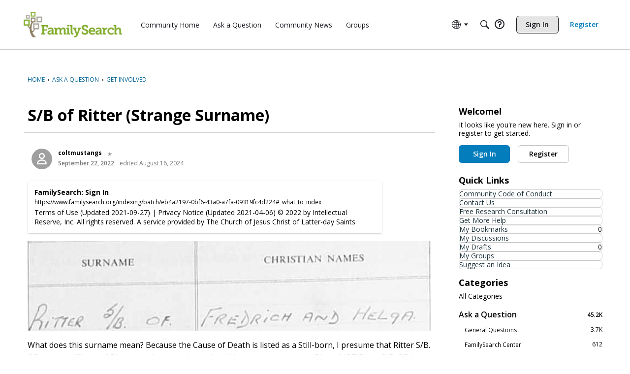

--- FILE ---
content_type: application/javascript
request_url: https://community.familysearch.org/api/v2/themes/12/assets/javascript.js?v=3164399519-69728a18&v=69728a18
body_size: -307
content:
let styleElement=document.createElement("style");let customCSS=`
        body.Messages .Panel-main .NewConversation {
            margin: 0 4px 0 0;
        }

        body.Messages .Panel-main .Danger {
            margin-bottom: 0;
        }
 `;styleElement.appendChild(document.createTextNode(customCSS));document.head.appendChild(styleElement)